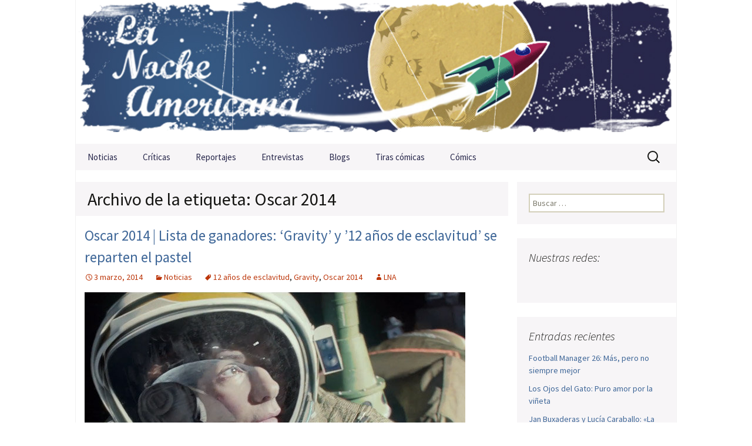

--- FILE ---
content_type: text/html; charset=utf-8
request_url: https://www.google.com/recaptcha/api2/aframe
body_size: 269
content:
<!DOCTYPE HTML><html><head><meta http-equiv="content-type" content="text/html; charset=UTF-8"></head><body><script nonce="O2H9vguyALuN3BNxDLusjw">/** Anti-fraud and anti-abuse applications only. See google.com/recaptcha */ try{var clients={'sodar':'https://pagead2.googlesyndication.com/pagead/sodar?'};window.addEventListener("message",function(a){try{if(a.source===window.parent){var b=JSON.parse(a.data);var c=clients[b['id']];if(c){var d=document.createElement('img');d.src=c+b['params']+'&rc='+(localStorage.getItem("rc::a")?sessionStorage.getItem("rc::b"):"");window.document.body.appendChild(d);sessionStorage.setItem("rc::e",parseInt(sessionStorage.getItem("rc::e")||0)+1);localStorage.setItem("rc::h",'1763261276032');}}}catch(b){}});window.parent.postMessage("_grecaptcha_ready", "*");}catch(b){}</script></body></html>